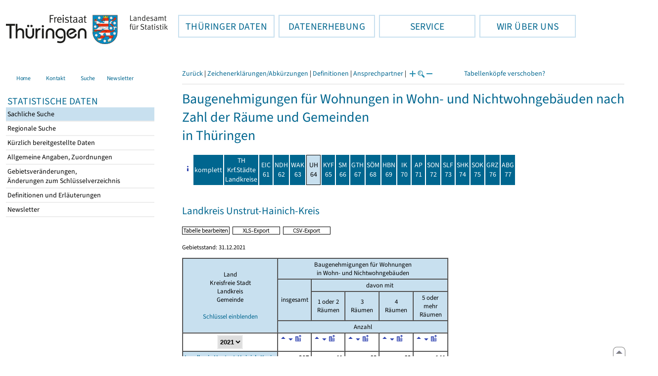

--- FILE ---
content_type: text/html
request_url: https://statistik.thueringen.de/datenbank/tabAnzeige.asp?tabelle=ge000763&GGTabelle=&GGglied=&AnzeigeAuswahl=&SZDT=&zeit=2021%7C%7C99&auswahlNr=&startpage=64
body_size: 54011
content:
<!DOCTYPE html>
<html lang="de">

<head>
<meta http-equiv="Content-Type" content="text/html; charset=iso-8859-1"/>
<meta HTTP-EQUIV="pragma" CONTENT="no-cache">
<meta name="expires" content="0">
<meta name="description" content="Th&uuml;ringer Landesamt f&uuml;r Statistik">
<meta name="keywords" content="Statistik, Th&uuml;ringen, Landesamt f&uuml;r Statistik, Erfurt, Gera, Suhl">
<meta name="author" content="Th&uuml;ringer Landesamt f&uuml;r Statistik">
<meta name="robots" content="index, follow">
<meta name="revisit-after" content="1 month">
<title>Th&uuml;ringer Landesamt f&uuml;r Statistik</title>


<script language="JavaScript">
<!--
function Karte_einaus (schalter) {
   if (schalter == "ein") {
   document.getElementById("KarteTh").style.display = ""
   }
   else {
   document.getElementById("KarteTh").style.display = "none"
   }
}


///////////////////////////////////////////

function Cookies_erlaubt() {
   if (navigator.cookieEnabled == false) {
   document.write("<p style='color:#DF0000'><strong>Ihr Browser unterstützt keine Cookies oder Sie haben in den Einstellungen des Browsers bestimmt, ");
   document.write("dass keine Cookies entgegengenommen werden dürfen.<br> ");
   document.write("Ohne Cookies ist der Zugriff auf diese Seite leider nicht möglich!</strong></p>");
   return false
   }
return true
}


//-->
</script>
<!--fehlt noch: include virtual file=aufeinenBlick.asp-->



<script language="JavaScript">
<!--
function Anmelden() {
zugriff = open("zugriff.asp","hilfe","height=470,width=530,left=150,top=50,screenX=150,screenY=50,resizable=yes,scrollbars=yes");
zugriff.focus();
return
}

function einaus(popup,schalter) {
   if (schalter == "ein") {
   document.getElementById(popup).style.visibility = "visible";
   }
   else {
   document.getElementById(popup).style.visibility = "hidden";
   }
}

//-->
</script>

<link rel='stylesheet' media='all' type='text/css' href='../all.css?v=08.01.2026 12:45:28' media='all'><link rel='stylesheet' media='print' type='text/css' href='../all_Druck.css?v=08.01.2026 12:45:28' media='all'>
  <!--[if lt IE 8]>
  <style>
          #left_frame .themen_navi                   { margin-top:0px; }
          #left_frame { margin-top:87px;}
  </style>
  <![endif]-->

<noscript>
<style type="text/css">
<!--
.javascriptB  {display: none;}
-->
</style>
</noscript>

<!--[if gte IE 5]>
<style type="text/css">
  .TLSschrift    {font-size: 0.9em}
  #navigation ul {top:18px;}
</style>
<![endif]-->

   

</head>
<body  onUnload='javascript: AlleFensterZu()'><a name='top'></a><div id='kopf_links'><a href='../startseite.asp'><div id='logo'><img style='margin:30px 10px 15px 12px; width:328px; height:59px;'  alt='Logo Th&uuml;ringer Landesamt f&uuml;r Statistik' draggable='false' src=../design/TH_TLS.svg></div></a></div><div id='kopf_rechts'></div></div><div class='TLSschrift'><!--Th&uuml;ringer Landesamt f&uuml;r Statistik--></div>
       <div id="container">
       <dfn><a href='#inhalt'>Direkt zum Inhalt</a></dfn>
       <NOSCRIPT>
       <div style = "z-index:9; position:absolute; top:0; left:0; border: 1px black solid; padding: 4px; margin-bottom: 10px; color: white; background-color:#BF0000">
       Im Browser ist Javascript deaktiviert. Ohne Javascript sind nicht alle Funktionen m&ouml;glich!</div>
       </NOSCRIPT>
   <div id='navigation' role='navigation'><div class='top_menu'><button class='top_menu_btn'><dfn>Hauptthema: </dfn>TH&Uuml;RINGER DATEN<dfn>.</dfn></button><div class='top_menu_content'><a class='aktuell' href='../datenbank/default2.asp'><dfn>Ausgew&auml;hlter Punkt: </dfn>Tabellen und &Uuml;bersichten</a><a href='../presse/pr_kurzinh.asp'>Pressemitteilungen</a><a href='../webshop/webshop.asp'>Ver&ouml;ffentlichungen</a><a href='../analysen/Analyse1.asp'>Analysen und Aktuelles</a><a target='_blank' rel='noopener' href='https://wahlen.thueringen.de'>Wahlen </a></div></div><div class='top_menu'><button class='top_menu_btn'><dfn>Hauptthema: </dfn>DATENERHEBUNG<dfn>.</dfn></button><div class='top_menu_content'><a href='../erfassung/DatenerhebungAllg.asp'>Allgemeiner &Uuml;berblick</a><a href='../erfassung/formulareAllg.asp'>Formulare</a><a href='../erfassung/onlineAllg.asp'>Online melden&nbsp;/&nbsp;IDEV</a><a href='../erfassung/ErhebungsProgAllg.asp'>Erhebungsprogramme</a><a href='../erfassung/mail/email_start1.asp'>Datei-Versand</a></div></div><div class='top_menu'><button class='top_menu_btn'><dfn>Hauptthema: </dfn>SERVICE<dfn>.</dfn></button><div class='top_menu_content'><a href='../amt/Auskunftsdienst.asp?x=10'>Dienstleistungen</a><a href='../amt/klassifikationen.asp'>Klassifikationen</a><a href='../amt/projekte.asp'>Spezielle Infosysteme</a><a href='../amt/link_stat.asp'>Andere Statistikanbieter</a><a href='../amt/Forschungsdatenzentrum.asp'>Forschungsdatenzentrum</a></div></div><div class='top_menu'><button class='top_menu_btn'><dfn>Hauptthema: </dfn>WIR &Uuml;BER UNS<dfn>.</dfn></button><div class='top_menu_content'><a href='../amt/amt.asp'>Das TLS im &Uuml;berblick</a><a href='../amt/tlsallg.asp'>Amtliche Statistik</a><a href='../amt/Vergabe_Mittelstandsrili.asp'><font>Aktuelle Stellenangebote</font></a></div></div></div>
                                <nav class='NaviSonstiges' role='navigation'>
                                        <ul>
                                                <a href='../startseite.asp'><li><i class='fas fa-home'></i> <span>Home</span></li></a><a href='../amt/kontakt.asp'><li><i class='far fa-address-card'></i> <span>Kontakt</span></li></a><a href='../suche/start_suche.asp'><li><i class='fas fa-search'></i> <span>Suche</span></li></a><a href='../amt/TLSnewsletter.asp'><li><i class='far fa-envelope'></i> <span>Newsletter</span></li></a>
                                        </ul>
                                </nav>
        <div id='left_frame'><ul class='themen_navi'><li class='head'>STATISTISCHE DATEN</li><li><A class='aktuell' HREF='../datenbank/default2.asp' target='_top'><dfn>Ausgew&auml;hlter Punkt: </dfn>Sachliche Suche<dfn>.</dfn></A></li><li><A  HREF='../datenbank/oertlich.asp' target='_top'>Regionale Suche<dfn>.</dfn></A></li><li><A  HREF='../datenbank/NeuInDatenbank.asp' target='_top'>K&uuml;rzlich bereitgestellte Daten<dfn>.</dfn></A></li><li><A  HREF='../datenbank/allgangaben.asp' target='_top'>Allgemeine Angaben, Zuordnungen&nbsp;&nbsp;<i class='fas fa-level-down-alt' style='font-size:0.8em;' alt='Untergliederung anzeigen'></i><dfn>.</dfn></A></li><li><A  HREF='../datenbank/gebiet.asp' target='_top'>Gebietsver&auml;nderungen,<br>&Auml;nderungen zum Schl&uuml;sselverzeichnis<dfn>.</dfn></A></li><li><A  HREF='../datenbank/defAuswahl.asp' target='_top'>Definitionen und Erl&auml;uterungen<dfn>.</dfn></A></li><li><A  HREF='../datenbank/newsletterTbl.asp' target='_top'>Newsletter<dfn>.</dfn></A></li></ul></div><dfn>Ende des Men&uuml;s</dfn></div><div id='content'><a name='inhalt'></a>
<script language="JavaScript">
<!--
var FensterXLS = null;

function AlleFensterZu () {
  try { FensterB.close() } catch (e) { }
  try { Def.close() } catch (e) { }
  try { Fgrafik.close() } catch (e) { }
  try { Lgrafik.close() } catch (e) { }
  try { Kgrafik.close() } catch (e) { }
  try { Bgrafik.close() } catch (e) { }
  try { FensterXLS.close() } catch (e) { }
  try { Fhilfe.close() } catch (e) { }
return
}


function DatExportXLS () {
document.formular1.method = "post"
document.formular1.target = "FensterXLS"
document.formular1.XLS.value = "x";
FensterXLS = window.open("about:blank","FensterXLS", "width=600,height=250,left=100,top=100,screenX=100,screenY=100,resizable=yes,scrollbars=yes,menubar=no");
document.formular1.submit();
document.formular1.method = "get"
document.formular1.target = ""
document.formular1.XLS.value = "";
FensterXLS.focus();
return
}

function msg_wg_grossen_zahlen() {
txt = "Zur korrekten Anzeige des Regionalschlüssels in der Exceldatei markieren Sie die gesamte Spalte \nund wählen Sie über 'Zellen formatieren' das Zahlenformat ohne Dezimale aus. "
txt = txt + "\n\nExcel verwendet ab einer bestimmten Stellenanzahl automatisch das Exponentialformat. \nDurch das eingestellte Zahlenformat erreichen Sie die Darstellung großer Zahlen in einer leicht lesbaren Form."
alert (txt);
return
}

//-->
</script>
<script language="JavaScript">
<!--
window.name = "Haupt";   //Name des Fensters-wird benötigt in ...Bearbeiten.asp

function datcsvDatei () {            //nicht mehr im popup seit 25.10.2021
document.formular1.target = "";
document.formular1.method = "post"
document.formular1.datcsv.value = "1";
document.formular1.submit();
document.formular1.method = "get"
document.formular1.datcsv.value = "";
return
}

function Ansprechpartner(id) {
Def = window.open("Ansprechpartner.asp?tabid=" + id,"Def","width=700,height=500,left=100,top=100,screenX=100,screenY=100,toolbar=yes,menubar=yes,resizable=yes,scrollbars=yes");
Def.focus();
return
}


function wechselSeite(w)  {
document.formular1.target = "";
document.formular1.startpage.value=w;
document.formular1.submit();
return
}


function LiniengrafikSVG (tbl, wm, wmid, ttid) {
document.formLinieSVG.target = "Lgrafik"
  if (wmid == undefined || wmid == "") {
  }
  else {
  document.formLinieSVG.wmid.value = wmid
  }


  if (!document.formLinieSVG.startpage)  {         //zB gibts nicht bei portrait.asp
  }
  else if (ttid == undefined || ttid == "") {
  document.formLinieSVG.startpage.value = document.formular1.startpage.value
  }
  else {
  document.formLinieSVG.startpage.value = ttid
  }

  if (tbl == "0") {
  document.formLinieSVG.felder.value = ""
  }
  else  {
  document.formLinieSVG.tabelle.value = tbl + "||"
  document.formLinieSVG.felder.value = wm
  }
Lgrafik = window.open("about:blank","Lgrafik","width=1260,height=800,left=0,top=0,screenX=0,screenY=0,resizable=yes,scrollbars=yes,menubar=yes");
Lgrafik.focus();
document.formLinieSVG.submit()
return
}


function KartengrafikSVG (wm) {
document.formKarteSVG.target = "Kgrafik"
document.formKarteSVG.WM_versionID.value = wm
Kgrafik = window.open("about:blank","Kgrafik","width=1200,height=800,left=10,top=0,screenX=10,screenY=0,resizable=yes,scrollbars=yes,menubar=yes");
Kgrafik.focus();
document.formKarteSVG.submit()
return
}


function BalkengrafikSVG (wm) {
document.formBalkenSVG.target = "Bgrafik"
document.formBalkenSVG.WM_versionID.value = document.formBalkenSVG.tt_id.value + "#" + wm
Bgrafik = window.open("about:blank","Bgrafik","width=1200,height=800,left=20,top=0,screenX=20,screenY=0,resizable=yes,scrollbars=yes,menubar=yes");
Bgrafik.focus();
document.formBalkenSVG.submit()
return
}

function SortSpalte (wm, richtung, Mld) {
txt = "Sortierung wird aufgehoben, wenn erneut auf den Pfeil geklickt wird."
 if (wm != "" && Mld == "")  { txt = txt + "\n\nBei einer sortierten Anzeige werden keine Summenzeilen dargestellt!" ;}

 if (wm != "") {alert(txt);}

document.formular1.sortiere.value = wm

document.formular1.richtung.value = richtung
document.formular1.submit()
return
}

function andereZeit () {
document.formular1.target = "";
document.formular1.submit();
return
}

function Zeichen() {
Fhilfe = window.open("../datenbank/zeichenerklaerung.asp","Fhilfe","height=350,width=400,left=350,top=50,screenX=350,screenY=50,resizable=yes,scrollbars=yes");
Fhilfe.focus();
return
}


//-->
</script>



<style type="text/css">
.table_db td { font-size:13px}
.table_db th { font-size:13px}
.table_db a  { font-size:13px}
</style>

<script language="JavaScript">
<!--
Lupe = "ja";

function Fontgr_anzeigen() {
txt = "Die aktuelle Schriftgröße beträgt " + document.formular1.fontgr.value;
txt = txt + "\n\nSoll die Schriftgröße verändert werden, klicken Sie auf das ";
txt = txt + "Plus- bzw. Minuszeichen!\n\n";
alert(txt);
return
}

function Fontgr_aendern(richtung) {
document.formular1.target = "";
wert = document.formular1.fontgr.value;
  if (richtung == "+") {++document.formular1.fontgr.value}
  if (richtung == "-") {--document.formular1.fontgr.value}
document.formular1.submit();
return
}
//-->
</script>

<script language="JavaScript">
<!--
function TabBearbeiten() {
document.formular1.method = "post"
document.formular1.target = "FensterB"
document.formular1.action = "TabBearbeiten.asp"
FensterB = window.open("about:blank","FensterB","width=785,height=350,left=0,top=0,screenX=0,screenY=0,resizable=yes,scrollbars=yes,status=no");
document.formular1.submit()
document.formular1.action = "TabAnzeige.asp";
document.formular1.target = ""
document.formular1.method = "get"
FensterB.focus();
return
}

//-->
</script>

<div class='keinDruck'><div class='javascriptB'>
        <script language="JavaScript">
           if (history.length > 1 ) {
           document.write ("<a class='Navi' href='javascript: history.go(-1)'>Zurück</a> | ");
           }
        </script>
        <a class='Navi' href='javascript: Zeichen()'>Zeichenerklärungen/Abkürzungen</a> | <a class='Navi' href='javascript: 
  Def = window.open("../datenbank/definitionen.asp?tabID=ge000763","Def","width=700,height=500,left=100,top=100,screenX=100,screenY=100,toolbar=yes,menubar=yes,resizable=yes,scrollbars=yes");
  Def.focus();
  '>Definitionen</a> | <a class='Navi' href='javascript: Ansprechpartner(&quot;ge000763&quot;)'>Ansprechpartner</a> | 
<script language="JavaScript">
   if (window.Lupe) {
   document.write ("<a class='Navi' href='javascript: Fontgr_aendern(&quot;+&quot;) '>");
   document.write ("<img align=absmiddle src='../datenbank/images/lupe1.gif' alt='Schrift größer' title='Schriftgröße erhöhen' border='0'></a>");
   document.write ("<a class='Navi' href='javascript: Fontgr_anzeigen() '>");
   document.write ("<img align=absmiddle src='../datenbank/images/lupe2.gif' alt='&nbsp;|&nbsp;' border='0'></a>");
   document.write ("<a class='Navi' href='javascript: Fontgr_aendern(&quot;-&quot;) '>");
   document.write ("<img align=absmiddle src='../datenbank/images/lupe3.gif' alt='Schrift kleiner' title='Schriftgröße verringern' border='0'></a>");
   }
</script>
<a style='margin-left: 60px' class='box2' href='#'>Tabellenköpfe verschoben?<span style='width:500px; margin-left: 200px'>Dann verwenden Sie leider eine Browserversion, welche die barrierefreie Darstellung von Tabellen nicht korrekt unterstützt.<br>Bitte verwenden Sie eine aktuellere Browserversion!</span></a></div><noscript><a class='Navi' href='default.asp'>Anfangsseite </a></noscript><div class='trennstrich'></div></div><h1>Baugenehmigungen für Wohnungen in Wohn- und Nichtwohngebäuden nach Zahl der Räume und Gemeinden<br>in Thüringen</h1>


<form name="formular1" method="get" action="TabAnzeige.asp">

<table class='keinDruck' cellpadding='2' cellspacing='2' style='margin-top:10px;'><tr><td><div id='box1'><a href='#'><img src='images/hinweis.gif' alt='&raquo;&nbsp;Hilfe' title='Hilfe' border='0'><span><table><tr><td class='oben'>TH</td><td>Thüringen</td></tr><tr><td class='oben'>EIC</td><td class='oben'>Eichsfeld</td></tr><tr><td class='oben'>NDH</td><td class='oben'>Nordhausen</td></tr><tr><td class='oben'>WAK</td><td class='oben'>Wartburgkreis</td></tr><tr><td class='oben'>UH </td><td class='oben'>Unstrut-Hainich-Kreis</td></tr><tr><td class='oben'>KYF</td><td class='oben'>Kyffhäuserkreis</td></tr><tr><td class='oben'>SM </td><td class='oben'>Schmalkalden-Meiningen</td></tr><tr><td class='oben'>GTH</td><td class='oben'>Gotha</td></tr><tr><td class='oben'>SÖM</td><td class='oben'>Sömmerda</td></tr><tr><td class='oben'>HBN</td><td class='oben'>Hildburghausen</td></tr><tr><td class='oben'>IK </td><td class='oben'>Ilm-Kreis</td></tr><tr><td class='oben'>AP </td><td class='oben'>Weimarer Land</td></tr><tr><td class='oben'>SON</td><td class='oben'>Sonneberg</td></tr><tr><td class='oben'>SLF</td><td class='oben'>Saalfeld-Rudolstadt</td></tr><tr><td class='oben'>SHK</td><td class='oben'>Saale-Holzland-Kreis</td></tr><tr><td class='oben'>SOK</td><td class='oben'>Saale-Orla-Kreis</td></tr><tr><td class='oben'>GRZ</td><td class='oben'>Greiz</td></tr><tr><td class='oben'>ABG</td><td class='oben'>Altenburger Land</td></tr></table></span></a></div></td><td height='15' class='farbeNavi mitte'><a class='javascriptB' href="javascript:wechselSeite('99')"><noscript><a href='tabAnzeige.asp?tabelle=ge000763&GGTabelle=&GGglied=&AnzeigeAuswahl=&zeit=2021%7C%7C99&auswahlNr=&startpage=99'></noscript>komplett</a></td><td height='15' width='23px' class='farbeNavi mitte'><a class='javascriptB' title='Thüringen, kreisfreie Städte und Landkreise' href='javascript:wechselSeite(&quot;1&quot;)'><noscript><a title='Thüringen, kreisfreie Städte und Landkreise' href='tabAnzeige.asp?tabelle=ge000763&GGTabelle=&GGglied=&AnzeigeAuswahl=&zeit=2021%7C%7C99&auswahlNr=&startpage=1'></noscript>TH<br>Krf.Städte<br>Landkreise</a></td><td height='15' width='23px' class='farbeNavi mitte'><a class='javascriptB' title='Eichsfeld' href="javascript:wechselSeite('61')"><noscript><a title='Eichsfeld' href='tabAnzeige.asp?tabelle=ge000763&GGTabelle=&GGglied=&AnzeigeAuswahl=&zeit=2021%7C%7C99&auswahlNr=&startpage=61'></noscript>EIC<br>61</a></td><td height='15' width='23px' class='farbeNavi mitte'><a class='javascriptB' title='Nordhausen' href="javascript:wechselSeite('62')"><noscript><a title='Nordhausen' href='tabAnzeige.asp?tabelle=ge000763&GGTabelle=&GGglied=&AnzeigeAuswahl=&zeit=2021%7C%7C99&auswahlNr=&startpage=62'></noscript>NDH<br>62</a></td><td height='15' width='23px' class='farbeNavi mitte'><a class='javascriptB' title='Wartburgkreis' href="javascript:wechselSeite('63')"><noscript><a title='Wartburgkreis' href='tabAnzeige.asp?tabelle=ge000763&GGTabelle=&GGglied=&AnzeigeAuswahl=&zeit=2021%7C%7C99&auswahlNr=&startpage=63'></noscript>WAK<br>63</a></td><td height='15' width='23px' class='farbeNaviAktuell mitte'>UH<br>64</td><td height='15' width='23px' class='farbeNavi mitte'><a class='javascriptB' title='Kyffhäuserkreis' href="javascript:wechselSeite('65')"><noscript><a title='Kyffhäuserkreis' href='tabAnzeige.asp?tabelle=ge000763&GGTabelle=&GGglied=&AnzeigeAuswahl=&zeit=2021%7C%7C99&auswahlNr=&startpage=65'></noscript>KYF<br>65</a></td><td height='15' width='23px' class='farbeNavi mitte'><a class='javascriptB' title='Schmalkalden-Meiningen' href="javascript:wechselSeite('66')"><noscript><a title='Schmalkalden-Meiningen' href='tabAnzeige.asp?tabelle=ge000763&GGTabelle=&GGglied=&AnzeigeAuswahl=&zeit=2021%7C%7C99&auswahlNr=&startpage=66'></noscript>SM<br>66</a></td><td height='15' width='23px' class='farbeNavi mitte'><a class='javascriptB' title='Gotha' href="javascript:wechselSeite('67')"><noscript><a title='Gotha' href='tabAnzeige.asp?tabelle=ge000763&GGTabelle=&GGglied=&AnzeigeAuswahl=&zeit=2021%7C%7C99&auswahlNr=&startpage=67'></noscript>GTH<br>67</a></td><td height='15' width='23px' class='farbeNavi mitte'><a class='javascriptB' title='Sömmerda' href="javascript:wechselSeite('68')"><noscript><a title='Sömmerda' href='tabAnzeige.asp?tabelle=ge000763&GGTabelle=&GGglied=&AnzeigeAuswahl=&zeit=2021%7C%7C99&auswahlNr=&startpage=68'></noscript>SÖM<br>68</a></td><td height='15' width='23px' class='farbeNavi mitte'><a class='javascriptB' title='Hildburghausen' href="javascript:wechselSeite('69')"><noscript><a title='Hildburghausen' href='tabAnzeige.asp?tabelle=ge000763&GGTabelle=&GGglied=&AnzeigeAuswahl=&zeit=2021%7C%7C99&auswahlNr=&startpage=69'></noscript>HBN<br>69</a></td><td height='15' width='23px' class='farbeNavi mitte'><a class='javascriptB' title='Ilm-Kreis' href="javascript:wechselSeite('70')"><noscript><a title='Ilm-Kreis' href='tabAnzeige.asp?tabelle=ge000763&GGTabelle=&GGglied=&AnzeigeAuswahl=&zeit=2021%7C%7C99&auswahlNr=&startpage=70'></noscript>IK<br>70</a></td><td height='15' width='23px' class='farbeNavi mitte'><a class='javascriptB' title='Weimarer Land' href="javascript:wechselSeite('71')"><noscript><a title='Weimarer Land' href='tabAnzeige.asp?tabelle=ge000763&GGTabelle=&GGglied=&AnzeigeAuswahl=&zeit=2021%7C%7C99&auswahlNr=&startpage=71'></noscript>AP<br>71</a></td><td height='15' width='23px' class='farbeNavi mitte'><a class='javascriptB' title='Sonneberg' href="javascript:wechselSeite('72')"><noscript><a title='Sonneberg' href='tabAnzeige.asp?tabelle=ge000763&GGTabelle=&GGglied=&AnzeigeAuswahl=&zeit=2021%7C%7C99&auswahlNr=&startpage=72'></noscript>SON<br>72</a></td><td height='15' width='23px' class='farbeNavi mitte'><a class='javascriptB' title='Saalfeld-Rudolstadt' href="javascript:wechselSeite('73')"><noscript><a title='Saalfeld-Rudolstadt' href='tabAnzeige.asp?tabelle=ge000763&GGTabelle=&GGglied=&AnzeigeAuswahl=&zeit=2021%7C%7C99&auswahlNr=&startpage=73'></noscript>SLF<br>73</a></td><td height='15' width='23px' class='farbeNavi mitte'><a class='javascriptB' title='Saale-Holzland-Kreis' href="javascript:wechselSeite('74')"><noscript><a title='Saale-Holzland-Kreis' href='tabAnzeige.asp?tabelle=ge000763&GGTabelle=&GGglied=&AnzeigeAuswahl=&zeit=2021%7C%7C99&auswahlNr=&startpage=74'></noscript>SHK<br>74</a></td><td height='15' width='23px' class='farbeNavi mitte'><a class='javascriptB' title='Saale-Orla-Kreis' href="javascript:wechselSeite('75')"><noscript><a title='Saale-Orla-Kreis' href='tabAnzeige.asp?tabelle=ge000763&GGTabelle=&GGglied=&AnzeigeAuswahl=&zeit=2021%7C%7C99&auswahlNr=&startpage=75'></noscript>SOK<br>75</a></td><td height='15' width='23px' class='farbeNavi mitte'><a class='javascriptB' title='Greiz' href="javascript:wechselSeite('76')"><noscript><a title='Greiz' href='tabAnzeige.asp?tabelle=ge000763&GGTabelle=&GGglied=&AnzeigeAuswahl=&zeit=2021%7C%7C99&auswahlNr=&startpage=76'></noscript>GRZ<br>76</a></td><td height='15' width='23px' class='farbeNavi mitte'><a class='javascriptB' title='Altenburger Land' href="javascript:wechselSeite('77')"><noscript><a title='Altenburger Land' href='tabAnzeige.asp?tabelle=ge000763&GGTabelle=&GGglied=&AnzeigeAuswahl=&zeit=2021%7C%7C99&auswahlNr=&startpage=77'></noscript>ABG<br>77</a></td></tr></table><br><h2>Landkreis Unstrut-Hainich-Kreis</h2><div class='keinDruck javascriptB'><a href='javascript: TabBearbeiten()'><img src='../datenbank/images/TabelleBearbeiten.gif' title='Auswahl, welche Merkmale angezeigt werden sollen' alt='&raquo; Auswahl Merkmale ' border='0'></a>&nbsp;&nbsp;<a href='javascript: DatExportXLS()'><img src='images/ExportXLS.gif' border='0' alt='&raquo; XLS-Export ' title='Export der Daten im XLS-Format'></a>&nbsp;&nbsp;<a href='javascript: datcsvDatei()'><img src='images/ExportCSV.gif' border='0' alt='&raquo; CSV-Export ' title='Export der Daten im CSV-Format'></a>&nbsp;&nbsp;</div><p class='mini'></p><p class='mini'>Gebietsstand: 31.12.2021</p>


<input type="hidden" name="tabelle" value="ge000763" >
<input type="hidden" name="startpage" value="64" >
<input type="hidden" name="datcsv" value="" >
<input type="hidden" name="richtung" value="" >
<input type="hidden" name="sortiere" value="" >
<input type="hidden" name="vorspalte" value="0" >
<input type="hidden" name="anzahlH" value="-1" >
<input type="hidden" name="fontgr" value="13">
<input type="hidden" name="mkro" value="">
<input type="hidden" name="AnzeigeAuswahl" value="">
<input type="hidden" name="XLS" value="">

   
   <input type="hidden" name="auswahlNr" value="" >
   

<!--Sortierung-->
<input type='hidden' name='felder' value='0' checked><input type='hidden' name='felder' value='1' checked><input type='hidden' name='felder' value='2' checked><input type='hidden' name='felder' value='3' checked><input type='hidden' name='felder' value='4' checked><table class='table_db' cellspacing='0' border='1' cellpadding='3'><thead><tr><th colspan= '1' rowspan='4' align='center' class='farbe'>Land <br> Kreisfreie Stadt <br> Landkreis <br> Gemeinde<div class='keinDruck javascriptB'><br><a class='Navi' href='javascript: document.formular1.vorspalte.value=1;document.formular1.submit();'>Schlüssel einblenden</a></div> </th><th colspan='5' rowspan='1' align='center' class='farbe'>Baugenehmigungen für Wohnungen<br>in Wohn- und Nichtwohngebäuden </th></tr><tr><th colspan='1' rowspan='2' align='center' class='farbe'>insgesamt</th><th colspan='4' rowspan='1' align='center' class='farbe'>davon mit </th></tr><tr><th colspan='1' rowspan='1' align='center' class='farbe'>1 oder 2<br>Räumen</th><th colspan='1' rowspan='1' align='center' class='farbe'>3<br>Räumen</th><th colspan='1' rowspan='1' align='center' class='farbe'>4<br>Räumen</th><th colspan='1' rowspan='1' align='center' class='farbe'>5 oder mehr<br>Räumen</th></tr><tr><th colspan='5' align='center' class='farbe'>Anzahl</th></tr></thead><tbody><tr><td class='mitte' colspan=1>
     <script language="JavaScript">
         
         document.write("<select class='fettdruck' name='zeit' size='1' onChange='javascript: andereZeit(); '>");
         
             document.write("<option value='2024||99' ><strong>2024</option>");
             
             document.write("<option value='2023||99' ><strong>2023</option>");
             
             document.write("<option value='2022||99' ><strong>2022</option>");
             
             document.write("<option value='2021||99' selected><strong>2021</option>");
             
             document.write("<option value='2020||99' ><strong>2020</option>");
             
             document.write("<option value='2019||99' ><strong>2019</option>");
             
             document.write("<option value='2018||99' ><strong>2018</option>");
             
             document.write("<option value='2017||99' ><strong>2017</option>");
             
             document.write("<option value='2016||99' ><strong>2016</option>");
             
             document.write("<option value='2015||99' ><strong>2015</option>");
             
             document.write("<option value='2014||99' ><strong>2014</option>");
             
             document.write("<option value='2013||99' ><strong>2013</option>");
             
             document.write("<option value='2012||99' ><strong>2012</option>");
             
             document.write("<option value='2011||99' ><strong>2011</option>");
             
             document.write("<option value='2010||99' ><strong>2010</option>");
             
             document.write("<option value='2009||99' ><strong>2009</option>");
             
             document.write("<option value='2008||99' ><strong>2008</option>");
             
         document.write("</select>");
         
     </script>

     <noscript>
     2021<div id='box1' class='keinDruck'><a class='Navi' href='#'>&raquo; ändern<span><select name='zeit' size='5'><option value='2024||99'>&nbsp;2024&nbsp;<option value='2023||99'>&nbsp;2023&nbsp;<option value='2022||99'>&nbsp;2022&nbsp;<option value='2021||99' selected >&nbsp;2021&nbsp;<option value='2020||99'>&nbsp;2020&nbsp;<option value='2019||99'>&nbsp;2019&nbsp;<option value='2018||99'>&nbsp;2018&nbsp;<option value='2017||99'>&nbsp;2017&nbsp;<option value='2016||99'>&nbsp;2016&nbsp;<option value='2015||99'>&nbsp;2015&nbsp;<option value='2014||99'>&nbsp;2014&nbsp;<option value='2013||99'>&nbsp;2013&nbsp;<option value='2012||99'>&nbsp;2012&nbsp;<option value='2011||99'>&nbsp;2011&nbsp;<option value='2010||99'>&nbsp;2010&nbsp;<option value='2009||99'>&nbsp;2009&nbsp;<option value='2008||99'>&nbsp;2008&nbsp;</select>&nbsp;&nbsp;<input type='Submit' name='' value=' ok '></span></a></div>
     </noscript>
     <td width='60px' class='oben'><a class='javascriptB' href='javascript: SortSpalte(&quot;bg1&quot;,&quot;&quot;,&quot;&quot;)'><img class='keinDruck' src='../datenbank/images/sortAb.gif' title='aufsteigend sortieren' alt='&raquo;&nbsp;aufsteigend&nbsp;sortieren ' border='0'></a><a class='javascriptB' href='javascript: SortSpalte(&quot;bg1&quot;,&quot;desc&quot;,&quot;&quot;)'><img class='keinDruck' src='../datenbank/images/sortAuf.gif' title='absteigend sortieren' alt='&raquo;&nbsp;absteigend&nbsp;sortieren ' border='0'></a><a href='tabWMAnzeige.asp?tabelle=GE000763&ersterAufruf=x&wmID=312013%7C%7C1&startpage=64&auswahlnr='><img class='keinDruck' src='../datenbank/images/zeitreihe.gif' alt='&raquo;&nbsp;Zeitreihe ' title='Darstellung des Merkmals als Zeitreihe' border='0'></a>&nbsp;</td><td width='60px' class='oben'><a class='javascriptB' href='javascript: SortSpalte(&quot;bg2&quot;,&quot;&quot;,&quot;&quot;)'><img class='keinDruck' src='../datenbank/images/sortAb.gif' title='aufsteigend sortieren' alt='&raquo;&nbsp;aufsteigend&nbsp;sortieren ' border='0'></a><a class='javascriptB' href='javascript: SortSpalte(&quot;bg2&quot;,&quot;desc&quot;,&quot;&quot;)'><img class='keinDruck' src='../datenbank/images/sortAuf.gif' title='absteigend sortieren' alt='&raquo;&nbsp;absteigend&nbsp;sortieren ' border='0'></a><a href='tabWMAnzeige.asp?tabelle=GE000763&ersterAufruf=x&wmID=312013%7C%7C2&startpage=64&auswahlnr='><img class='keinDruck' src='../datenbank/images/zeitreihe.gif' alt='&raquo;&nbsp;Zeitreihe ' title='Darstellung des Merkmals als Zeitreihe' border='0'></a>&nbsp;</td><td width='60px' class='oben'><a class='javascriptB' href='javascript: SortSpalte(&quot;bg3&quot;,&quot;&quot;,&quot;&quot;)'><img class='keinDruck' src='../datenbank/images/sortAb.gif' title='aufsteigend sortieren' alt='&raquo;&nbsp;aufsteigend&nbsp;sortieren ' border='0'></a><a class='javascriptB' href='javascript: SortSpalte(&quot;bg3&quot;,&quot;desc&quot;,&quot;&quot;)'><img class='keinDruck' src='../datenbank/images/sortAuf.gif' title='absteigend sortieren' alt='&raquo;&nbsp;absteigend&nbsp;sortieren ' border='0'></a><a href='tabWMAnzeige.asp?tabelle=GE000763&ersterAufruf=x&wmID=312013%7C%7C3&startpage=64&auswahlnr='><img class='keinDruck' src='../datenbank/images/zeitreihe.gif' alt='&raquo;&nbsp;Zeitreihe ' title='Darstellung des Merkmals als Zeitreihe' border='0'></a>&nbsp;</td><td width='60px' class='oben'><a class='javascriptB' href='javascript: SortSpalte(&quot;bg4&quot;,&quot;&quot;,&quot;&quot;)'><img class='keinDruck' src='../datenbank/images/sortAb.gif' title='aufsteigend sortieren' alt='&raquo;&nbsp;aufsteigend&nbsp;sortieren ' border='0'></a><a class='javascriptB' href='javascript: SortSpalte(&quot;bg4&quot;,&quot;desc&quot;,&quot;&quot;)'><img class='keinDruck' src='../datenbank/images/sortAuf.gif' title='absteigend sortieren' alt='&raquo;&nbsp;absteigend&nbsp;sortieren ' border='0'></a><a href='tabWMAnzeige.asp?tabelle=GE000763&ersterAufruf=x&wmID=312013%7C%7C4&startpage=64&auswahlnr='><img class='keinDruck' src='../datenbank/images/zeitreihe.gif' alt='&raquo;&nbsp;Zeitreihe ' title='Darstellung des Merkmals als Zeitreihe' border='0'></a>&nbsp;</td><td width='60px' class='oben'><a class='javascriptB' href='javascript: SortSpalte(&quot;bg5&quot;,&quot;&quot;,&quot;&quot;)'><img class='keinDruck' src='../datenbank/images/sortAb.gif' title='aufsteigend sortieren' alt='&raquo;&nbsp;aufsteigend&nbsp;sortieren ' border='0'></a><a class='javascriptB' href='javascript: SortSpalte(&quot;bg5&quot;,&quot;desc&quot;,&quot;&quot;)'><img class='keinDruck' src='../datenbank/images/sortAuf.gif' title='absteigend sortieren' alt='&raquo;&nbsp;absteigend&nbsp;sortieren ' border='0'></a><a href='tabWMAnzeige.asp?tabelle=GE000763&ersterAufruf=x&wmID=312013%7C%7C5&startpage=64&auswahlnr='><img class='keinDruck' src='../datenbank/images/zeitreihe.gif' alt='&raquo;&nbsp;Zeitreihe ' title='Darstellung des Merkmals als Zeitreihe' border='0'></a>&nbsp;</td></tr><tr class='trfarbig'><td width='100px' class='farbe fettdruck'><nobr><a class='fettdruck'  title = 'Anzeige aller Merkmale für &quot;Landkreis Unstrut-Hainich-Kreis&quot; für alle vorhandenen Zeitscheiben'  href='portrait.asp?TabelleID=GE000763&auswahl=extra&nr=64000&Aevas2=Aevas2'>Landkreis&nbsp;Unstrut-Hainich-Kreis</a></nobr></td><td class='zugriff1' align='right'><strong><nobr>307</nobr></i></strong></td><td class='zugriff1' align='right'><strong><nobr>41</nobr></i></strong></td><td class='zugriff1' align='right'><strong><nobr>63</nobr></i></strong></td><td class='zugriff1' align='right'><strong><nobr>62</nobr></i></strong></td><td class='zugriff1' align='right'><strong><nobr>141</nobr></i></strong></td></tr><tr class='trfarbig'><td width='100px' class='farbe '><nobr><a class=''  title = 'Anzeige aller Merkmale für &quot;Bad Langensalza, Stadt&quot; für alle vorhandenen Zeitscheiben'  href='portrait.asp?TabelleID=GE000763&auswahl=gem&nr=64003&Aevas2=Aevas2'>Bad&nbsp;Langensalza,&nbsp;Stadt</a></nobr></td><td class='zugriff1' align='right'><nobr>44</nobr></i></strong></td><td class='zugriff1' align='right'><nobr>3</nobr></i></strong></td><td class='zugriff1' align='right'><nobr>7</nobr></i></strong></td><td class='zugriff1' align='right'><nobr>17</nobr></i></strong></td><td class='zugriff1' align='right'><nobr>17</nobr></i></strong></td></tr><tr class='trfarbig'><td width='100px' class='farbe '><nobr><a class=''  title = 'Anzeige aller Merkmale für &quot;Bad Tennstedt, Stadt&quot; für alle vorhandenen Zeitscheiben'  href='portrait.asp?TabelleID=GE000763&auswahl=gem&nr=64004&Aevas2=Aevas2'>Bad&nbsp;Tennstedt,&nbsp;Stadt</a></nobr></td><td class='zugriff1' align='right'><nobr>5</nobr></i></strong></td><td class='zugriff1' align='right'><nobr>-&nbsp;1</nobr></i></strong></td><td class='zugriff1' align='right'><nobr>-&nbsp;1</nobr></i></strong></td><td class='zugriff1' align='right'><nobr>5</nobr></i></strong></td><td class='zugriff1' align='right'><nobr>2</nobr></i></strong></td></tr><tr class='trfarbig'><td width='100px' class='farbe '><nobr><a class=''  title = 'Anzeige aller Merkmale für &quot;Ballhausen&quot; für alle vorhandenen Zeitscheiben'  href='portrait.asp?TabelleID=GE000763&auswahl=gem&nr=64005&Aevas2=Aevas2'>Ballhausen</a></nobr></td><td class='zugriff1' align='right'><nobr>-&nbsp;1</nobr></i></strong></td><td class='zugriff1' align='right'>-</i></strong></td><td class='zugriff1' align='right'><nobr>-&nbsp;1</nobr></i></strong></td><td class='zugriff1' align='right'>-</i></strong></td><td class='zugriff1' align='right'>-</i></strong></td></tr><tr class='trfarbig'><td width='100px' class='farbe '><nobr><a class=''  title = 'Anzeige aller Merkmale für &quot;Blankenburg&quot; für alle vorhandenen Zeitscheiben'  href='portrait.asp?TabelleID=GE000763&auswahl=gem&nr=64007&Aevas2=Aevas2'>Blankenburg</a></nobr></td><td class='zugriff1' align='right'>-</i></strong></td><td class='zugriff1' align='right'>-</i></strong></td><td class='zugriff1' align='right'>-</i></strong></td><td class='zugriff1' align='right'>-</i></strong></td><td class='zugriff1' align='right'>-</i></strong></td></tr><tr class='trfarbig'><td width='100px' class='farbe '><nobr><a class=''  title = 'Anzeige aller Merkmale für &quot;Bruchstedt&quot; für alle vorhandenen Zeitscheiben'  href='portrait.asp?TabelleID=GE000763&auswahl=gem&nr=64009&Aevas2=Aevas2'>Bruchstedt</a></nobr></td><td class='zugriff1' align='right'>-</i></strong></td><td class='zugriff1' align='right'>-</i></strong></td><td class='zugriff1' align='right'>-</i></strong></td><td class='zugriff1' align='right'>-</i></strong></td><td class='zugriff1' align='right'>-</i></strong></td></tr><tr class='trfarbig'><td width='100px' class='farbe '><nobr><a class=''  title = 'Anzeige aller Merkmale für &quot;Dünwald&quot; für alle vorhandenen Zeitscheiben'  href='portrait.asp?TabelleID=GE000763&auswahl=gem&nr=64014&Aevas2=Aevas2'>Dünwald</a></nobr></td><td class='zugriff1' align='right'><nobr>4</nobr></i></strong></td><td class='zugriff1' align='right'><nobr>1</nobr></i></strong></td><td class='zugriff1' align='right'><nobr>-&nbsp;1</nobr></i></strong></td><td class='zugriff1' align='right'><nobr>-&nbsp;1</nobr></i></strong></td><td class='zugriff1' align='right'><nobr>5</nobr></i></strong></td></tr><tr class='trfarbig'><td width='100px' class='farbe '><nobr><a class=''  title = 'Anzeige aller Merkmale für &quot;Großvargula&quot; für alle vorhandenen Zeitscheiben'  href='portrait.asp?TabelleID=GE000763&auswahl=gem&nr=64019&Aevas2=Aevas2'>Großvargula</a></nobr></td><td class='zugriff1' align='right'>-</i></strong></td><td class='zugriff1' align='right'>-</i></strong></td><td class='zugriff1' align='right'>-</i></strong></td><td class='zugriff1' align='right'>-</i></strong></td><td class='zugriff1' align='right'>-</i></strong></td></tr><tr class='trfarbig'><td width='100px' class='farbe '><nobr><a class=''  title = 'Anzeige aller Merkmale für &quot;Haussömmern&quot; für alle vorhandenen Zeitscheiben'  href='portrait.asp?TabelleID=GE000763&auswahl=gem&nr=64021&Aevas2=Aevas2'>Haussömmern</a></nobr></td><td class='zugriff1' align='right'>-</i></strong></td><td class='zugriff1' align='right'>-</i></strong></td><td class='zugriff1' align='right'>-</i></strong></td><td class='zugriff1' align='right'>-</i></strong></td><td class='zugriff1' align='right'>-</i></strong></td></tr><tr class='trfarbig'><td width='100px' class='farbe '><nobr><a class=''  title = 'Anzeige aller Merkmale für &quot;Herbsleben&quot; für alle vorhandenen Zeitscheiben'  href='portrait.asp?TabelleID=GE000763&auswahl=gem&nr=64022&Aevas2=Aevas2'>Herbsleben</a></nobr></td><td class='zugriff1' align='right'><nobr>6</nobr></i></strong></td><td class='zugriff1' align='right'><nobr>2</nobr></i></strong></td><td class='zugriff1' align='right'>-</i></strong></td><td class='zugriff1' align='right'><nobr>1</nobr></i></strong></td><td class='zugriff1' align='right'><nobr>3</nobr></i></strong></td></tr><tr class='trfarbig'><td width='100px' class='farbe '><nobr><a class=''  title = 'Anzeige aller Merkmale für &quot;Hornsömmern&quot; für alle vorhandenen Zeitscheiben'  href='portrait.asp?TabelleID=GE000763&auswahl=gem&nr=64027&Aevas2=Aevas2'>Hornsömmern</a></nobr></td><td class='zugriff1' align='right'>-</i></strong></td><td class='zugriff1' align='right'>-</i></strong></td><td class='zugriff1' align='right'>-</i></strong></td><td class='zugriff1' align='right'>-</i></strong></td><td class='zugriff1' align='right'>-</i></strong></td></tr><tr class='trfarbig'><td width='100px' class='farbe '><nobr><a class=''  title = 'Anzeige aller Merkmale für &quot;Kammerforst&quot; für alle vorhandenen Zeitscheiben'  href='portrait.asp?TabelleID=GE000763&auswahl=gem&nr=64032&Aevas2=Aevas2'>Kammerforst</a></nobr></td><td class='zugriff1' align='right'><nobr>4</nobr></i></strong></td><td class='zugriff1' align='right'>-</i></strong></td><td class='zugriff1' align='right'><nobr>1</nobr></i></strong></td><td class='zugriff1' align='right'><nobr>2</nobr></i></strong></td><td class='zugriff1' align='right'><nobr>1</nobr></i></strong></td></tr><tr class='trfarbig'><td width='100px' class='farbe '><nobr><a class=''  title = 'Anzeige aller Merkmale für &quot;Kirchheilingen&quot; für alle vorhandenen Zeitscheiben'  href='portrait.asp?TabelleID=GE000763&auswahl=gem&nr=64033&Aevas2=Aevas2'>Kirchheilingen</a></nobr></td><td class='zugriff1' align='right'><nobr>6</nobr></i></strong></td><td class='zugriff1' align='right'><nobr>1</nobr></i></strong></td><td class='zugriff1' align='right'>-</i></strong></td><td class='zugriff1' align='right'><nobr>1</nobr></i></strong></td><td class='zugriff1' align='right'><nobr>4</nobr></i></strong></td></tr><tr class='trfarbig'><td width='100px' class='farbe '><nobr><a class=''  title = 'Anzeige aller Merkmale für &quot;Körner&quot; für alle vorhandenen Zeitscheiben'  href='portrait.asp?TabelleID=GE000763&auswahl=gem&nr=64037&Aevas2=Aevas2'>Körner</a></nobr></td><td class='zugriff1' align='right'><nobr>2</nobr></i></strong></td><td class='zugriff1' align='right'>-</i></strong></td><td class='zugriff1' align='right'>-</i></strong></td><td class='zugriff1' align='right'><nobr>1</nobr></i></strong></td><td class='zugriff1' align='right'><nobr>1</nobr></i></strong></td></tr><tr class='trfarbig'><td width='100px' class='farbe '><nobr><a class=''  title = 'Anzeige aller Merkmale für &quot;Kutzleben&quot; für alle vorhandenen Zeitscheiben'  href='portrait.asp?TabelleID=GE000763&auswahl=gem&nr=64038&Aevas2=Aevas2'>Kutzleben</a></nobr></td><td class='zugriff1' align='right'><nobr>2</nobr></i></strong></td><td class='zugriff1' align='right'>-</i></strong></td><td class='zugriff1' align='right'>-</i></strong></td><td class='zugriff1' align='right'>-</i></strong></td><td class='zugriff1' align='right'><nobr>2</nobr></i></strong></td></tr><tr class='trfarbig'><td width='100px' class='farbe '><nobr><a class=''  title = 'Anzeige aller Merkmale für &quot;Marolterode&quot; für alle vorhandenen Zeitscheiben'  href='portrait.asp?TabelleID=GE000763&auswahl=gem&nr=64043&Aevas2=Aevas2'>Marolterode</a></nobr></td><td class='zugriff1' align='right'><nobr>1</nobr></i></strong></td><td class='zugriff1' align='right'>-</i></strong></td><td class='zugriff1' align='right'>-</i></strong></td><td class='zugriff1' align='right'>-</i></strong></td><td class='zugriff1' align='right'><nobr>1</nobr></i></strong></td></tr><tr class='trfarbig'><td width='100px' class='farbe '><nobr><a class=''  title = 'Anzeige aller Merkmale für &quot;Mittelsömmern&quot; für alle vorhandenen Zeitscheiben'  href='portrait.asp?TabelleID=GE000763&auswahl=gem&nr=64045&Aevas2=Aevas2'>Mittelsömmern</a></nobr></td><td class='zugriff1' align='right'>-</i></strong></td><td class='zugriff1' align='right'>-</i></strong></td><td class='zugriff1' align='right'>-</i></strong></td><td class='zugriff1' align='right'>-</i></strong></td><td class='zugriff1' align='right'>-</i></strong></td></tr><tr class='trfarbig'><td width='100px' class='farbe '><nobr><a class=''  title = 'Anzeige aller Merkmale für &quot;Mühlhausen/Thüringen, Stadt&quot; für alle vorhandenen Zeitscheiben'  href='portrait.asp?TabelleID=GE000763&auswahl=gem&nr=64046&Aevas2=Aevas2'>Mühlhausen/Thüringen,&nbsp;Stadt</a></nobr></td><td class='zugriff1' align='right'><nobr>122</nobr></i></strong></td><td class='zugriff1' align='right'><nobr>17</nobr></i></strong></td><td class='zugriff1' align='right'><nobr>42</nobr></i></strong></td><td class='zugriff1' align='right'><nobr>23</nobr></i></strong></td><td class='zugriff1' align='right'><nobr>40</nobr></i></strong></td></tr><tr class='trfarbig'><td width='100px' class='farbe '><nobr><a class=''  title = 'Anzeige aller Merkmale für &quot;Oppershausen&quot; für alle vorhandenen Zeitscheiben'  href='portrait.asp?TabelleID=GE000763&auswahl=gem&nr=64053&Aevas2=Aevas2'>Oppershausen</a></nobr></td><td class='zugriff1' align='right'>-</i></strong></td><td class='zugriff1' align='right'>-</i></strong></td><td class='zugriff1' align='right'>-</i></strong></td><td class='zugriff1' align='right'>-</i></strong></td><td class='zugriff1' align='right'>-</i></strong></td></tr><tr class='trfarbig'><td width='100px' class='farbe '><nobr><a class=''  title = 'Anzeige aller Merkmale für &quot;Rodeberg&quot; für alle vorhandenen Zeitscheiben'  href='portrait.asp?TabelleID=GE000763&auswahl=gem&nr=64055&Aevas2=Aevas2'>Rodeberg</a></nobr></td><td class='zugriff1' align='right'><nobr>21</nobr></i></strong></td><td class='zugriff1' align='right'><nobr>2</nobr></i></strong></td><td class='zugriff1' align='right'><nobr>2</nobr></i></strong></td><td class='zugriff1' align='right'><nobr>1</nobr></i></strong></td><td class='zugriff1' align='right'><nobr>16</nobr></i></strong></td></tr><tr class='trfarbig'><td width='100px' class='farbe '><nobr><a class=''  title = 'Anzeige aller Merkmale für &quot;Schönstedt&quot; für alle vorhandenen Zeitscheiben'  href='portrait.asp?TabelleID=GE000763&auswahl=gem&nr=64058&Aevas2=Aevas2'>Schönstedt</a></nobr></td><td class='zugriff1' align='right'><nobr>3</nobr></i></strong></td><td class='zugriff1' align='right'>-</i></strong></td><td class='zugriff1' align='right'><nobr>1</nobr></i></strong></td><td class='zugriff1' align='right'><nobr>2</nobr></i></strong></td><td class='zugriff1' align='right'>-</i></strong></td></tr><tr class='trfarbig'><td width='100px' class='farbe '><nobr><a class=''  title = 'Anzeige aller Merkmale für &quot;Sundhausen&quot; für alle vorhandenen Zeitscheiben'  href='portrait.asp?TabelleID=GE000763&auswahl=gem&nr=64061&Aevas2=Aevas2'>Sundhausen</a></nobr></td><td class='zugriff1' align='right'><nobr>2</nobr></i></strong></td><td class='zugriff1' align='right'>-</i></strong></td><td class='zugriff1' align='right'><nobr>1</nobr></i></strong></td><td class='zugriff1' align='right'><nobr>-&nbsp;1</nobr></i></strong></td><td class='zugriff1' align='right'><nobr>2</nobr></i></strong></td></tr><tr class='trfarbig'><td width='100px' class='farbe '><nobr><a class=''  title = 'Anzeige aller Merkmale für &quot;Tottleben&quot; für alle vorhandenen Zeitscheiben'  href='portrait.asp?TabelleID=GE000763&auswahl=gem&nr=64062&Aevas2=Aevas2'>Tottleben</a></nobr></td><td class='zugriff1' align='right'>-</i></strong></td><td class='zugriff1' align='right'>-</i></strong></td><td class='zugriff1' align='right'>-</i></strong></td><td class='zugriff1' align='right'>-</i></strong></td><td class='zugriff1' align='right'>-</i></strong></td></tr><tr class='trfarbig'><td width='100px' class='farbe '><nobr><a class=''  title = 'Anzeige aller Merkmale für &quot;Urleben&quot; für alle vorhandenen Zeitscheiben'  href='portrait.asp?TabelleID=GE000763&auswahl=gem&nr=64064&Aevas2=Aevas2'>Urleben</a></nobr></td><td class='zugriff1' align='right'>-</i></strong></td><td class='zugriff1' align='right'>-</i></strong></td><td class='zugriff1' align='right'>-</i></strong></td><td class='zugriff1' align='right'>-</i></strong></td><td class='zugriff1' align='right'>-</i></strong></td></tr><tr class='trfarbig'><td width='100px' class='farbe '><nobr><a class=''  title = 'Anzeige aller Merkmale für &quot;Unstruttal&quot; für alle vorhandenen Zeitscheiben'  href='portrait.asp?TabelleID=GE000763&auswahl=gem&nr=64071&Aevas2=Aevas2'>Unstruttal</a></nobr></td><td class='zugriff1' align='right'><nobr>11</nobr></i></strong></td><td class='zugriff1' align='right'><nobr>3</nobr></i></strong></td><td class='zugriff1' align='right'><nobr>5</nobr></i></strong></td><td class='zugriff1' align='right'><nobr>-&nbsp;1</nobr></i></strong></td><td class='zugriff1' align='right'><nobr>4</nobr></i></strong></td></tr><tr class='trfarbig'><td width='100px' class='farbe '><nobr><a class=''  title = 'Anzeige aller Merkmale für &quot;Menteroda&quot; für alle vorhandenen Zeitscheiben'  href='portrait.asp?TabelleID=GE000763&auswahl=gem&nr=64072&Aevas2=Aevas2'>Menteroda</a></nobr></td><td class='zugriff1' align='right'><nobr>5</nobr></i></strong></td><td class='zugriff1' align='right'><nobr>1</nobr></i></strong></td><td class='zugriff1' align='right'>-</i></strong></td><td class='zugriff1' align='right'>-</i></strong></td><td class='zugriff1' align='right'><nobr>4</nobr></i></strong></td></tr><tr class='trfarbig'><td width='100px' class='farbe '><nobr><a class=''  title = 'Anzeige aller Merkmale für &quot;Anrode&quot; für alle vorhandenen Zeitscheiben'  href='portrait.asp?TabelleID=GE000763&auswahl=gem&nr=64073&Aevas2=Aevas2'>Anrode</a></nobr></td><td class='zugriff1' align='right'><nobr>12</nobr></i></strong></td><td class='zugriff1' align='right'><nobr>2</nobr></i></strong></td><td class='zugriff1' align='right'><nobr>1</nobr></i></strong></td><td class='zugriff1' align='right'><nobr>1</nobr></i></strong></td><td class='zugriff1' align='right'><nobr>8</nobr></i></strong></td></tr><tr class='trfarbig'><td width='100px' class='farbe '><nobr><a class=''  title = 'Anzeige aller Merkmale für &quot;Südeichsfeld&quot; für alle vorhandenen Zeitscheiben'  href='portrait.asp?TabelleID=GE000763&auswahl=gem&nr=64074&Aevas2=Aevas2'>Südeichsfeld</a></nobr></td><td class='zugriff1' align='right'><nobr>10</nobr></i></strong></td><td class='zugriff1' align='right'><nobr>4</nobr></i></strong></td><td class='zugriff1' align='right'><nobr>2</nobr></i></strong></td><td class='zugriff1' align='right'>-</i></strong></td><td class='zugriff1' align='right'><nobr>4</nobr></i></strong></td></tr><tr class='trfarbig'><td width='100px' class='farbe '><nobr><a class=''  title = 'Anzeige aller Merkmale für &quot;Vogtei&quot; für alle vorhandenen Zeitscheiben'  href='portrait.asp?TabelleID=GE000763&auswahl=gem&nr=64075&Aevas2=Aevas2'>Vogtei</a></nobr></td><td class='zugriff1' align='right'><nobr>11</nobr></i></strong></td><td class='zugriff1' align='right'><nobr>3</nobr></i></strong></td><td class='zugriff1' align='right'><nobr>-&nbsp;1</nobr></i></strong></td><td class='zugriff1' align='right'><nobr>1</nobr></i></strong></td><td class='zugriff1' align='right'><nobr>8</nobr></i></strong></td></tr><tr class='trfarbig'><td width='100px' class='farbe '><nobr><a class=''  title = 'Anzeige aller Merkmale für &quot;Unstrut-Hainich&quot; für alle vorhandenen Zeitscheiben'  href='portrait.asp?TabelleID=GE000763&auswahl=gem&nr=64076&Aevas2=Aevas2'>Unstrut-Hainich</a></nobr></td><td class='zugriff1' align='right'><nobr>33</nobr></i></strong></td><td class='zugriff1' align='right'><nobr>2</nobr></i></strong></td><td class='zugriff1' align='right'><nobr>6</nobr></i></strong></td><td class='zugriff1' align='right'><nobr>10</nobr></i></strong></td><td class='zugriff1' align='right'><nobr>15</nobr></i></strong></td></tr><tr class='trfarbig'><td width='100px' class='farbe '><nobr><a class=''  title = 'Anzeige aller Merkmale für &quot;Nottertal-Heilinger Höhen, Stadt&quot; für alle vorhandenen Zeitscheiben'  href='portrait.asp?TabelleID=GE000763&auswahl=gem&nr=64077&Aevas2=Aevas2'>Nottertal-Heilinger&nbsp;Höhen,&nbsp;Stadt</a></nobr></td><td class='zugriff1' align='right'><nobr>4</nobr></i></strong></td><td class='zugriff1' align='right'><nobr>1</nobr></i></strong></td><td class='zugriff1' align='right'><nobr>-&nbsp;1</nobr></i></strong></td><td class='zugriff1' align='right'>-</i></strong></td><td class='zugriff1' align='right'><nobr>4</nobr></i></strong></td></tr></tbody></table><input type='hidden' name='anzahlZellen' value='155'></form>
<form name="formLinieSVG" method="get" action="LinieSVG/svgLinie.asp" target="Lgrafik">
<input type="hidden" name="tabelle" value="GE000763" >
<input type="hidden" name="mitWerte" value="1" >
<input type="hidden" name="felder" value="">        <!-- KZ-->
  
<input type="hidden" name="AnzeigeAuswahl" value="">
</form>


<form name="formKarteSVG" method="post" action="KarteSVG/svgKR.asp" target="Kgrafik">
<input type="hidden" name="tabelle" value="GE000763" >
<input type="hidden" name="zeit" value="2021||99" >
<input type="hidden" name="WM_versionID" value="" >
   
</form>


<form name="formBalkenSVG" method="get" action="BalkenSVG/svgBalken.asp" target="Bgrafik">
<input type="hidden" name="tabelle" value="GE000763" >
<input type="hidden" name="zeit" value="2021||99" >
<input type="hidden" name="WM_versionID" value="" >
<input type="hidden" name="tt_id" value="" >
</form>


<form name="formKippen" method="get" action="portrait-zeitreihe.asp" target="">
<input type="hidden" name="tabelle" value="GE000763" >
<input type="hidden" name="AnzeigeAuswahl" value="" >
   
   <input type="hidden" name="JahresReihe" value="2021" >
   
</form>
<p class='keinDruck'>&#9652;<noscript>&nbsp;&nbsp;<a class='mini' HREF='#top'>nach oben</a></noscript>&nbsp;&nbsp;<a class='mini javascriptB' HREF='javascript:location.replace(&quot;#top&quot;)'>nach oben</a></p><div style='margin:50px 0px 30px 0px;' role='contentinfo'><div class='trennstrich'></div> 
	<p>Das Thüringer Landesamt für Statistik in den sozialen Netzwerken:</p>
<a href="https://mastodon.social/@Statistik_TLS" target="_blank" rel="noopener" style="float:left; padding:0px; border-radius: 25px;" title="@Statistik_TLS auf Mastodon - Dieser Link f&uuml;hrt zu externen Inhalten."><div class="social-btn mast-btn"><i class="fa-brands fa-mastodon"></i></div><dfn>.</dfn></a>
<a href="https://www.threads.net/@statistik.thueringen" target="_blank" rel="noopener" style="float:left; padding:0px; border-radius: 25px;" title="@statistik.thueringen auf threads - Dieser Link f&uuml;hrt zu externen Inhalten."><div class="social-btn threads-btn"><i class="fa-brands fa-threads"></i></div><dfn>.</dfn></a>
<a href="https://x.com/Statistik_TLS" target="_blank" rel="noopener" style="float:left; padding:0px; border-radius: 25px;" title="@Statistik_TLS auf X - Dieser Link f&uuml;hrt zu externen Inhalten."><div class="social-btn x-btn"><i class="fa-brands fa-x-twitter"></i></div><dfn>.</dfn></a>
<a href="https://www.instagram.com/statistik.thueringen/" target="_blank" rel="noopener" style="float:left; padding:0px; border-radius: 25px;" title="statistik.thueringen auf Instagram - Dieser Link f&uuml;hrt zu externen Inhalten."><div class="social-btn insta-btn"><i class="fa-brands fa-instagram"></i></div><dfn>.</dfn></a>
<a href="https://de.linkedin.com/company/th%C3%BCringer-landesamt-f%C3%BCr-statistik" target="_blank" rel="noopener" style="float:left; padding:0px; border-radius: 25px;" title="statistik.thueringen auf LinkedIn - Dieser Link f&uuml;hrt zu externen Inhalten."><div class="social-btn linkedin-btn"><i class="fa-brands fa-linkedin-in"></i></div><dfn>.</dfn></a>
<br clear="all"><br>&nbsp;<br>
<p>Informationen zu dieser Website:</p>
<a class='copyright' href='../amt/copyright.asp'>Copyright</a><a class='copyright' href='../amt/datenschutz.asp'>Datenschutz</a><a class='copyright' href='../amt/impressum.asp'>Impressum</a><a class='copyright' href='../amt/barrierefreiheit.asp'>Hinweise zur Barrierefreiheit</a><br></div><div id='footer' role='navigation'><a href='javascript: location.replace(&quot;#top&quot;)'><img src='../images/pfeilgrau.gif' alt='nach oben'></a></div></body></html>
<script language="JavaScript">
<!--
try {
document.getElementById("wartendatcsv1").style.display = "none" ;
document.getElementById("wartendatcsv2").style.display = "";
}
catch (e) { }
//-->
</script>
